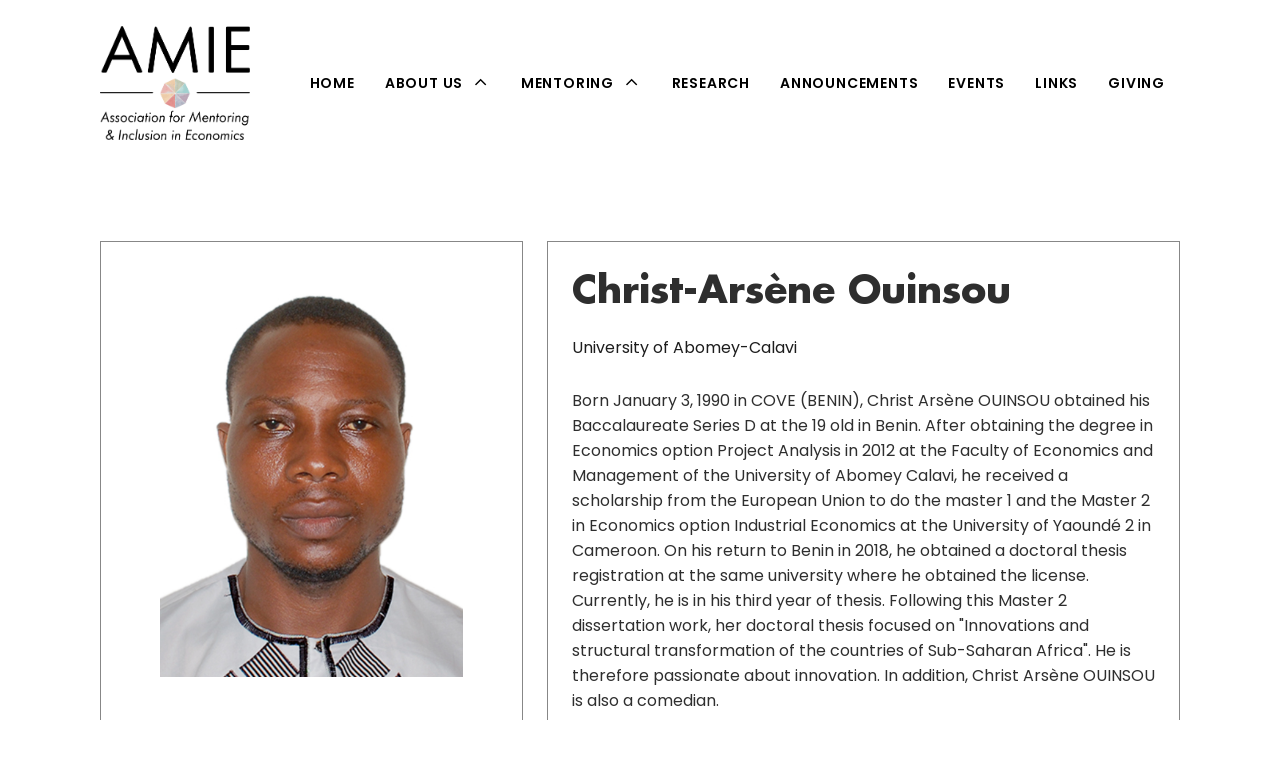

--- FILE ---
content_type: text/css
request_url: https://econmentoring.org/wp-content/uploads/oxygen/css/382.css?cache=1724952295&ver=6.9
body_size: 74
content:
#div_block-48-212{padding-left:20px;padding-top:20px;padding-right:20px;padding-bottom:20px}#div_block-50-212{padding-bottom:0px}#headline-52-212{font-size:38px;margin-bottom:24px}@media (max-width:479px){#headline-52-212{text-align:left}}@media (max-width:479px){#text_block-58-212{font-size:14px}}#image-60-382{height:auto;width:303px}

--- FILE ---
content_type: text/css
request_url: https://econmentoring.org/wp-content/uploads/oxygen/css/universal.css?cache=1768740294&ver=6.9
body_size: 13438
content:
.ct-section {
width:100%;
background-size:cover;
background-repeat:repeat;
}
.ct-section>.ct-section-inner-wrap {
display:flex;
flex-direction:column;
align-items:flex-start;
}
.ct-div-block {
display:flex;
flex-wrap:nowrap;
flex-direction:column;
align-items:flex-start;
}
.ct-new-columns {
display:flex;
width:100%;
flex-direction:row;
align-items:stretch;
justify-content:center;
flex-wrap:wrap;
}
.ct-link-text {
display:inline-block;
}
.ct-link {
display:flex;
flex-wrap:wrap;
text-align:center;
text-decoration:none;
flex-direction:column;
align-items:center;
justify-content:center;
}
.ct-link-button {
display:inline-block;
text-align:center;
text-decoration:none;
}
.ct-link-button {
background-color: #1e73be;
border: 1px solid #1e73be;
color: #ffffff;
padding: 10px 16px;
}
.ct-image {
max-width:100%;
}
.ct-fancy-icon>svg {
width:55px;height:55px;}
.ct-inner-content {
width:100%;
}
.ct-slide {
display:flex;
flex-wrap:wrap;
text-align:center;
flex-direction:column;
align-items:center;
justify-content:center;
}
.ct-nestable-shortcode {
display:flex;
flex-wrap:nowrap;
flex-direction:column;
align-items:flex-start;
}
.oxy-comments {
width:100%;
text-align:left;
}
.oxy-comment-form {
width:100%;
}
.oxy-login-form {
width:100%;
}
.oxy-search-form {
width:100%;
}
.oxy-tabs-contents {
display:flex;
width:100%;
flex-wrap:nowrap;
flex-direction:column;
align-items:flex-start;
}
.oxy-tab {
display:flex;
flex-wrap:nowrap;
flex-direction:column;
align-items:flex-start;
}
.oxy-tab-content {
display:flex;
width:100%;
flex-wrap:nowrap;
flex-direction:column;
align-items:flex-start;
}
.oxy-testimonial {
width:100%;
}
.oxy-icon-box {
width:100%;
}
.oxy-pricing-box {
width:100%;
}
.oxy-posts-grid {
width:100%;
}
.oxy-gallery {
width:100%;
}
.ct-slider {
width:100%;
}
.oxy-tabs {
display:flex;
flex-wrap:nowrap;
flex-direction:row;
align-items:stretch;
}
.ct-modal {
flex-direction:column;
align-items:flex-start;
}
.ct-span {
display:inline-block;
text-decoration:inherit;
}
.ct-widget {
width:100%;
}
.oxy-dynamic-list {
width:100%;
}
@media screen and (-ms-high-contrast: active), (-ms-high-contrast: none) {
			.ct-div-block,
			.oxy-post-content,
			.ct-text-block,
			.ct-headline,
			.oxy-rich-text,
			.ct-link-text { max-width: 100%; }
			img { flex-shrink: 0; }
			body * { min-height: 1px; }
		}            .oxy-testimonial {
                flex-direction: row;
                align-items: center;
            }
                        .oxy-testimonial .oxy-testimonial-photo-wrap {
                order: 1;
            }
            
                        .oxy-testimonial .oxy-testimonial-photo {
                width: 125px;                height: 125px;                margin-right: 20px;
            }
            
                        .oxy-testimonial .oxy-testimonial-photo-wrap, 
            .oxy-testimonial .oxy-testimonial-author-wrap, 
            .oxy-testimonial .oxy-testimonial-content-wrap {
                align-items: flex-start;                text-align: left;            }
            
                                                            .oxy-testimonial .oxy-testimonial-text {
                margin-bottom:8px;font-size: 21px;
line-height: 1.4;
-webkit-font-smoothing: subpixel-antialiased;
            }
            
                                    .oxy-testimonial .oxy-testimonial-author {
                font-size: 18px;
-webkit-font-smoothing: subpixel-antialiased;
            }
                            

                                                .oxy-testimonial .oxy-testimonial-author-info {
                font-size: 12px;
-webkit-font-smoothing: subpixel-antialiased;
            }
            
             
            
                        .oxy-icon-box {
                text-align: left;                flex-direction: column;            }
            
                        .oxy-icon-box .oxy-icon-box-icon {
                margin-bottom: 12px;
                align-self: flex-start;            }
            
                                                                        .oxy-icon-box .oxy-icon-box-heading {
                font-size: 21px;
margin-bottom: 12px;            }
            
                                                                                    .oxy-icon-box .oxy-icon-box-text {
                font-size: 16px;
margin-bottom: 12px;align-self: flex-start;            }
            
                        .oxy-icon-box .oxy-icon-box-link {
                margin-top: 20px;                            }
            
            
            /* GLOBALS */

                                                            .oxy-pricing-box .oxy-pricing-box-section {
                padding-top: 20px;
padding-left: 20px;
padding-right: 20px;
padding-bottom: 20px;
text-align: center;            }
                        
                        .oxy-pricing-box .oxy-pricing-box-section.oxy-pricing-box-price {
                justify-content: center;            }
            
            /* IMAGE */
                                                                                    .oxy-pricing-box .oxy-pricing-box-section.oxy-pricing-box-graphic {
                justify-content: center;            }
            
            /* TITLE */
                                                            
                                    .oxy-pricing-box .oxy-pricing-box-title-title {
                font-size: 48px;
            }
            
                                    .oxy-pricing-box .oxy-pricing-box-title-subtitle {
                font-size: 24px;
            }
            

            /* PRICE */
                                                .oxy-pricing-box .oxy-pricing-box-section.oxy-pricing-box-price {
                                                flex-direction: row;                                            }
            
                                    .oxy-pricing-box .oxy-pricing-box-currency {
                font-size: 28px;
            }
            
                                    .oxy-pricing-box .oxy-pricing-box-amount-main {
                font-size: 80px;
line-height: 0.7;
            }
            
                                    .oxy-pricing-box .oxy-pricing-box-amount-decimal {
                font-size: 13px;
            }
                        
                                    .oxy-pricing-box .oxy-pricing-box-term {
                font-size: 16px;
            }
            
                                    .oxy-pricing-box .oxy-pricing-box-sale-price {
                font-size: 12px;
color: rgba(0,0,0,0.5);
                margin-bottom: 20px;            }
            
            /* CONTENT */

                                                                        .oxy-pricing-box .oxy-pricing-box-section.oxy-pricing-box-content {
                font-size: 16px;
color: rgba(0,0,0,0.5);
            }
            
            /* CTA */

                                                                        .oxy-pricing-box .oxy-pricing-box-section.oxy-pricing-box-cta {
                justify-content: center;            }
            
        
                                .oxy-progress-bar .oxy-progress-bar-background {
            background-color: #000000;            background-image: linear-gradient(-45deg,rgba(255,255,255,.12) 25%,transparent 25%,transparent 50%,rgba(255,255,255,.12) 50%,rgba(255,255,255,.12) 75%,transparent 75%,transparent);            animation: none 0s paused;        }
                
                .oxy-progress-bar .oxy-progress-bar-progress-wrap {
            width: 85%;        }
        
                                                        .oxy-progress-bar .oxy-progress-bar-progress {
            background-color: #66aaff;padding: 40px;animation: none 0s paused, none 0s paused;            background-image: linear-gradient(-45deg,rgba(255,255,255,.12) 25%,transparent 25%,transparent 50%,rgba(255,255,255,.12) 50%,rgba(255,255,255,.12) 75%,transparent 75%,transparent);        
        }
                
                        .oxy-progress-bar .oxy-progress-bar-overlay-text {
            font-size: 30px;
font-weight: 900;
-webkit-font-smoothing: subpixel-antialiased;
        }
        
                        .oxy-progress-bar .oxy-progress-bar-overlay-percent {
            font-size: 12px;
        }
        
        .ct-slider .unslider-nav ol li {border-color: #ffffff; }.ct-slider .unslider-nav ol li.unslider-active {background-color: #ffffff; }.ct-slider .ct-slide {
				padding: 0px;			}
		
                        .oxy-superbox .oxy-superbox-secondary, 
            .oxy-superbox .oxy-superbox-primary {
                transition-duration: 0.5s;            }
            
            
            
            
            
        
        
        
        
            .oxy-shape-divider {
                width: 0px;
                height: 0px;
                
            }
            
            .oxy_shape_divider svg {
                width: 100%;
            }
            .oxy-pro-menu .oxy-pro-menu-container:not(.oxy-pro-menu-open-container):not(.oxy-pro-menu-off-canvas-container) .sub-menu{
box-shadow:px px px px ;}

.oxy-pro-menu .oxy-pro-menu-show-dropdown .oxy-pro-menu-list .menu-item-has-children > a svg{
transition-duration:0.4s;
}

.oxy-pro-menu .oxy-pro-menu-show-dropdown .oxy-pro-menu-list .menu-item-has-children > a div{
margin-left:0px;
}

.oxy-pro-menu .oxy-pro-menu-mobile-open-icon svg{
width:30px;
height:30px;
}

.oxy-pro-menu .oxy-pro-menu-mobile-open-icon{
padding-top:15px;
padding-right:15px;
padding-bottom:15px;
padding-left:15px;
}

.oxy-pro-menu .oxy-pro-menu-mobile-open-icon, .oxy-pro-menu .oxy-pro-menu-mobile-open-icon svg{
transition-duration:0.4s;
}

.oxy-pro-menu .oxy-pro-menu-mobile-close-icon{
top:20px;
left:20px;
}

.oxy-pro-menu .oxy-pro-menu-mobile-close-icon svg{
width:24px;
height:24px;
}

.oxy-pro-menu .oxy-pro-menu-mobile-close-icon, .oxy-pro-menu .oxy-pro-menu-mobile-close-icon svg{
transition-duration:0.4s;
}

.oxy-pro-menu .oxy-pro-menu-container.oxy-pro-menu-off-canvas-container, .oxy-pro-menu .oxy-pro-menu-container.oxy-pro-menu-open-container{
background-color:#ffffff;
}

.oxy-pro-menu .oxy-pro-menu-off-canvas-container, .oxy-pro-menu .oxy-pro-menu-open-container{
background-image:url();
}

.oxy-pro-menu .oxy-pro-menu-off-canvas-container .oxy-pro-menu-list .menu-item-has-children > a svg, .oxy-pro-menu .oxy-pro-menu-open-container .oxy-pro-menu-list .menu-item-has-children > a svg{
font-size:24px;
}

.oxy-pro-menu .oxy-pro-menu-dropdown-links-toggle.oxy-pro-menu-open-container .menu-item-has-children ul, .oxy-pro-menu .oxy-pro-menu-dropdown-links-toggle.oxy-pro-menu-off-canvas-container .menu-item-has-children ul{
background-color:rgba(0,0,0,0.2);
border-top-style:solid;
}

.oxy-pro-menu .oxy-pro-menu-container:not(.oxy-pro-menu-open-container):not(.oxy-pro-menu-off-canvas-container) .oxy-pro-menu-list{
                    flex-direction: row;
               }
.oxy-pro-menu .oxy-pro-menu-container .menu-item a{
                    text-align: left;
                    justify-content: flex-start;
                }
.oxy-pro-menu .oxy-pro-menu-container.oxy-pro-menu-open-container .menu-item, .oxy-pro-menu .oxy-pro-menu-container.oxy-pro-menu-off-canvas-container .menu-item{
                    align-items: flex-start;
                }

            .oxy-pro-menu .oxy-pro-menu-off-canvas-container{
                    top: 0;
                    bottom: 0;
                    right: auto;
                    left: 0;
               }
.oxy-pro-menu .oxy-pro-menu-container.oxy-pro-menu-open-container .oxy-pro-menu-list .menu-item a, .oxy-pro-menu .oxy-pro-menu-container.oxy-pro-menu-off-canvas-container .oxy-pro-menu-list .menu-item a{
                    text-align: left;
                    justify-content: flex-start;
                }

            .oxy-site-navigation {
--oxynav-brand-color:#4831B0;
--oxynav-neutral-color:#FFFFFF;
--oxynav-activehover-color:#EFEDF4;
--oxynav-background-color:#4831B0;
--oxynav-border-radius:0px;
--oxynav-other-spacing:8px;
--oxynav-transition-duration:0.3s;
--oxynav-transition-timing-function:cubic-bezier(.84,.05,.31,.93);
}

.oxy-site-navigation .oxy-site-navigation__mobile-close-wrapper{
text-align:left;
}

.oxy-site-navigation > ul{ left: 0; }
.oxy-site-navigation {
                        --oxynav-animation-name: none; 
                    }

                .oxy-site-navigation > ul:not(.open) > li[data-cta='true']:nth-last-child(1){ 
                    background-color: var(--oxynav-brand-color);
                    transition: var(--oxynav-transition-duration);
                    margin-left: var(--oxynav-other-spacing);
                    border: none;
                }
.oxy-site-navigation > ul:not(.open) > li[data-cta='true']:nth-last-child(2){ 
                    background: transparent;
                    border: 1px solid currentColor;
                    transition: var(--oxynav-transition-duration);
                    margin-left: var(--oxynav-other-spacing);
                }
.oxy-site-navigation > ul:not(.open) > li[data-cta='true']:nth-last-child(2):not(:hover) > img{
                    filter: invert(0) !important;
                }
.oxy-site-navigation > ul:not(.open) > li[data-cta='true']:hover{
                    background-color: var(--oxynav-activehover-color);
                }
.oxy-site-navigation > ul:not(.open) > li[data-cta='true']:nth-last-child(1) > a{
                    color: var(--oxynav-neutral-color);
                }
.oxy-site-navigation > ul:not(.open) > li[data-cta='true']:nth-last-child(2) > a{
                    color: var(--oxynav-brand-color);
                }
.oxy-site-navigation > ul:not(.open) > li[data-cta='true']:hover > a{
                    color: var(--oxynav-brand-color);
                }
.oxy-site-navigation > ul:not(.open) > li[data-cta='true']:nth-last-child(1) > a::after{
                    color: var(--oxynav-neutral-color);   
                }
.oxy-site-navigation > ul:not(.open) > li[data-cta='true']:nth-last-child(2) > a::after{
                    color: var(--oxynav-brand-color);   
                }
.oxy-site-navigation > ul:not(.open) > li[data-cta='true']:hover > a::after{
                    color: var(--oxynav-brand-color);   
                }
.oxy-site-navigation > ul:not(.open) > li[data-cta='true'] > ul{
                    display: none;
                }
.oxy-site-navigation > ul:not(.open) > li[data-cta='true'] > button, .oxy-site-navigation > ul:not(.open) > li[data-cta='true'] > ul{
                    display: none;
                }

                .ct-section-inner-wrap, .oxy-header-container{
  max-width: 1120px;
}
body {font-family: 'Poppins';}body {line-height: 1.6;font-size: 1rem;font-weight: 400;color: rgba(0,0,0,0.82);}.oxy-nav-menu-hamburger-line {background-color: rgba(0,0,0,0.82);}h1, h2, h3, h4, h5, h6 {font-family: 'futura-bold';font-size: 36px;font-weight: 600;line-height: 1.5;}h2, h3, h4, h5, h6{font-size: 30px;line-height: 1.5;}h3, h4, h5, h6{font-size: 28px;font-weight: 700;line-height: 1.2;}h4, h5, h6{font-size: 24px;}h5, h6{font-size: 18px;}h6{font-size: 16px;}a {color: #0074db;text-decoration: none;}a:hover {text-decoration: none;}.ct-link-text {text-decoration: ;}.ct-link {text-decoration: ;}.ct-link-button {border-radius: 3px;}.ct-section-inner-wrap {
padding-top: 75px;
padding-right: 20px;
padding-bottom: 75px;
padding-left: 20px;
}.ct-new-columns > .ct-div-block {
padding-top: 20px;
padding-right: 20px;
padding-bottom: 20px;
padding-left: 20px;
}.oxy-header-container {
padding-right: 20px;
padding-left: 20px;
}@media (max-width: 992px) {
				.ct-columns-inner-wrap {
					display: block !important;
				}
				.ct-columns-inner-wrap:after {
					display: table;
					clear: both;
					content: "";
				}
				.ct-column {
					width: 100% !important;
					margin: 0 !important;
				}
				.ct-columns-inner-wrap {
					margin: 0 !important;
				}
			}
.w-full {
 width:100%;
}
.w-full:not(.ct-section):not(.oxy-easy-posts),
.w-full.oxy-easy-posts .oxy-posts,
.w-full.ct-section .ct-section-inner-wrap{
display:flex;
}
.item-center {
 text-align:center;
}
.item-center:not(.ct-section):not(.oxy-easy-posts),
.item-center.oxy-easy-posts .oxy-posts,
.item-center.ct-section .ct-section-inner-wrap{
display:flex;
align-items:center;
}
.faq-button {
 font-family:futura-bold;
 text-transform:uppercase;
 font-size:14px;
 font-weight:700;
 border-radius:3px;
 letter-spacing:2.8px;
 color:#d13c32;
 border-top-width:2px;
 border-right-width:2px;
 border-bottom-width:2px;
 border-left-width:2px;
 border-top-color:#d13c32;
 border-right-color:#d13c32;
 border-bottom-color:#d13c32;
 border-left-color:#d13c32;
 border-top-style:solid;
 border-right-style:solid;
 border-bottom-style:solid;
 border-left-style:solid;
 padding-top:25px;
 padding-left:46px;
 padding-right:46px;
 padding-bottom:25px;
 transition-duration:0.3s;
 transition-timing-function:ease-in-out;
 url_encoded:true;
}
.hvr-shutter-out-horizontal:hover{
}
.hvr-shutter-out-horizontal {
}
.cohort-heading {
 letter-spacing:2px;
 margin-left:9px;
 margin-right:9px;
 margin-bottom:40px;
 font-weight:400;
}
@media (max-width: 767px) {
.cohort-heading {
 margin-left:auto;
 margin-right:auto;
}
}

@media (max-width: 479px) {
.cohort-heading {
 font-size:14px;
 text-align:center;
}
}

.advisor-image-scale-effect:hover{
transform:scale(1.1,1.1); filter:grayscale(0%);
}
.advisor-image-scale-effect {
background-image:url();background-size: cover; background-repeat:no-repeat;
 transition-duration:0.3s;
 transition-timing-function:ease-in-out;
 filter:grayscale(33%);
 height:100%;
 width:100%;
 background-position:50% 50%;
}
@media (max-width: 991px) {
}

@media (max-width: 479px) {
}

.team-name:hover{
 color:#d13c32;
}
.team-name {
 transition-duration:0.3s;
 transition-timing-function:ease-in-out;
 font-size:12px;
 color:#1d1d1d;
 font-weight:400;
}
@media (max-width: 991px) {
.team-name {
 font-size:16px;
}
}

.centered {
}
.centered:not(.ct-section):not(.oxy-easy-posts),
.centered.oxy-easy-posts .oxy-posts,
.centered.ct-section .ct-section-inner-wrap{
display:flex;
align-items:center;
justify-content:center;
}
.h1 {
 font-size:60px;
 font-weight:700;
 line-height:1.2;
}
@media (max-width: 1120px) {
.h1 {
 font-size:68px;
}
}

@media (max-width: 991px) {
.h1 {
 font-size:64px;
}
}

@media (max-width: 767px) {
.h1 {
 font-size:48px;
}
}

@media (max-width: 479px) {
.h1 {
 font-size:32px;
}
}

.font-heading {
 font-family:futura-bold;
}
.text-center {
 text-align:center;
}
.color-white {
 color:#ffffff;
}
@media (max-width: 479px) {
.color-white {
 color:#ffffff;
}
}

.oxel_iconlist {
}
.oxel_iconlist__row {
 padding-top:8px;
 padding-left:8px;
 padding-right:8px;
 padding-bottom:8px;
 width:100%;
 margin-top:0px;
}
.oxel_iconlist__row:not(.ct-section):not(.oxy-easy-posts),
.oxel_iconlist__row.oxy-easy-posts .oxy-posts,
.oxel_iconlist__row.ct-section .ct-section-inner-wrap{
display:flex;
flex-direction:row;
align-items:center;
}
.oxel_iconlist__row__icon {
color: #7f8b93;}.oxel_iconlist__row__icon 
>svg {width: 18px;height: 18px;}.oxel_iconlist__row__icon {
 margin-left:32px;
 margin-right:32px;
}
.oxel_iconlist__row__label {
}
.oxel_iconlist__row--dark {
 background-color:#eceeef;
}
.atomic-tritary-heading {
 color:#1d1d1d;
 margin-bottom:24px;
}
.atomic-medium-button:hover{
 background-color:color(5);
 color:color(3);
 border-top-color:color(5);
 border-right-color:color(5);
 border-bottom-color:color(5);
 border-left-color:color(5);
}
.atomic-medium-button {
background-color :#1e73be;
border: 1px solid #1e73be;
color: color(3);
}.atomic-medium-button {
 background-color:color(4);
 color:color(3);
 font-size:16px;
 font-weight:700;
 line-height:1.2;
 padding-top:15px;
 padding-right:36px;
 padding-left:36px;
 padding-bottom:15px;
 letter-spacing:.25em;
 text-align:center;
 transition-duration:0.5s;
 transition-timing-function:ease;
 transition-property:all;
 border-top-color:color(4);
 border-right-color:color(4);
 border-bottom-color:color(4);
 border-left-color:color(4);
}
.atomic-logo:hover{
 opacity:1;
}
.atomic-logo {
 opacity:0.8;
 transition-duration:0.5s;
 transition-timing-function:ease;
 transition-property:all;
}
.atomic-footer-7-text {
 font-size:16px;
 font-weight:400;
 color:color(9);
 margin-bottom:18px;
 margin-right:18px;
 margin-top:18px;
 line-height:1.4;
 -webkit-font-smoothing:antialiased;
-moz-osx-font-smoothing:grayscale;}
.atomic-footer-7-title {
 color:#ffffff;
 font-size:20px;
 font-weight:600;
 text-align:left;
 line-height:1.1;
 letter-spacing:0.15em;
 margin-bottom:12px;
 margin-top:8px;
 -webkit-font-smoothing:antialiased;
-moz-osx-font-smoothing:grayscale;}
.atomic-footer-7-link:hover{
 color:#000000;
}
.atomic-footer-7-link {
 font-family:Poppins;
 color:#ffffff;
 font-size:14px;
 font-weight:400;
 line-height:1.1;
 letter-spacing:1px;
 margin-top:12px;
 margin-bottom:12px;
 transition-duration:0.5s;
 transition-timing-function:ease;
 transition-property:all;
 -webkit-font-smoothing:antialiased;
-moz-osx-font-smoothing:grayscale;}
.atomic-footer-7-small-link:hover{
 color:color(3);
}
.atomic-footer-7-small-link {
 color:color(10);
 font-size:12px;
 font-weight:400;
 line-height:1.6;
 text-align:right;
 margin-left:24px;
 transition-duration:0.5s;
 transition-timing-function:ease;
 transition-property:all;
 -webkit-font-smoothing:antialiased;
-moz-osx-font-smoothing:grayscale;}
.logo-img-size {
 width:150px;
}
.bg-white {
 background-color:#ffffff;
}
.mb-6 {
 margin-bottom:6px;
}
@media (max-width: 479px) {
.mb-6 {
}
.mb-6:not(.ct-section):not(.oxy-easy-posts),
.mb-6.oxy-easy-posts .oxy-posts,
.mb-6.ct-section .ct-section-inner-wrap{
flex-direction:unset;
}
}

.color-primary {
 color:rgba(234,206,181,0.98);
}
.color-primary:not(.ct-section):not(.oxy-easy-posts),
.color-primary.oxy-easy-posts .oxy-posts,
.color-primary.ct-section .ct-section-inner-wrap{
flex-direction:unset;
}
.w-1by2 {
 width:50%;
}
.horizontal-all {
}
.horizontal-all:not(.ct-section):not(.oxy-easy-posts),
.horizontal-all.oxy-easy-posts .oxy-posts,
.horizontal-all.ct-section .ct-section-inner-wrap{
display:flex;
flex-direction:row;
}
.heading-secondary {
 color:#1d1d1d;
}
.w-2by3 {
 width:66.66%;
}
.bg-card {
 background-color:#f5d5d4;
 box-shadow:0px 5px 10px 0px rgba(0,0,0,0.73);
}
.text-left {
 text-align:left;
}
.w-1by3 {
 width:40%;
}
.p-8 {
 padding-top:32px;
 padding-left:32px;
 padding-right:32px;
 padding-bottom:32px;
}
.mb-4 {
 margin-bottom:16px;
}
.h3 {
 font-size:26px;
 line-height:1.2;
 font-weight:700;
}
@media (max-width: 767px) {
.h3 {
 font-size:24px;
}
}

.w-3by4 {
 width:75%;
}
.lg-vertical {
}
@media (max-width: 991px) {
.lg-vertical {
}
.lg-vertical:not(.ct-section):not(.oxy-easy-posts),
.lg-vertical.oxy-easy-posts .oxy-posts,
.lg-vertical.ct-section .ct-section-inner-wrap{
display:flex;
flex-direction:column;
}
}

.lg-w-full {
}
@media (max-width: 991px) {
.lg-w-full {
 width:100%;
}
}

.lg-item-center {
}
@media (max-width: 991px) {
.lg-item-center {
 text-align:center;
}
.lg-item-center:not(.ct-section):not(.oxy-easy-posts),
.lg-item-center.oxy-easy-posts .oxy-posts,
.lg-item-center.ct-section .ct-section-inner-wrap{
display:flex;
flex-direction:column;
align-items:center;
}
}

.lg-mb-8 {
}
@media (max-width: 991px) {
.lg-mb-8 {
 margin-bottom:32px;
}
}

.md-my-auto {
}
@media (max-width: 767px) {
.md-my-auto {
 margin-bottom:auto;
}
}

.md-auto-margin {
}
@media (max-width: 767px) {
.md-auto-margin {
 margin-bottom:auto;
}
}

.mr-6 {
 margin-right:24px;
}
.bg-image-card-div {
background-size: contain; text-align:right;
 height:345px;
 background-repeat:no-repeat;
 width:50%;
 position:relative;
}
.bg-image-card-div:not(.ct-section):not(.oxy-easy-posts),
.bg-image-card-div.oxy-easy-posts .oxy-posts,
.bg-image-card-div.ct-section .ct-section-inner-wrap{
align-items:flex-end;
justify-content:center;
}
@media (max-width: 991px) {
.bg-image-card-div {
 width:525px;
}
}

@media (max-width: 767px) {
.bg-image-card-div {
 width:342px;
}
}

@media (max-width: 479px) {
.bg-image-card-div {
background-size: 90% auto; width:100%;
 height:300px;
 position:relative;
}
}

.bg-small-card-right {
 width:226px;
 padding-left:16px;
 padding-right:16px;
 padding-top:8px;
 padding-bottom:16px;
 min-height:320px;
}
.bg-small-card-right:not(.ct-section):not(.oxy-easy-posts),
.bg-small-card-right.oxy-easy-posts .oxy-posts,
.bg-small-card-right.ct-section .ct-section-inner-wrap{
display:flex;
flex-direction:column;
justify-content:space-around;
}
@media (max-width: 767px) {
.bg-small-card-right {
 position:absolute;
 bottom:-105px;
 right:-43px;
 width:310px;
 height:220px;
}
.bg-small-card-right:not(.ct-section):not(.oxy-easy-posts),
.bg-small-card-right.oxy-easy-posts .oxy-posts,
.bg-small-card-right.ct-section .ct-section-inner-wrap{
display:flex;
flex-direction:column;
justify-content:space-between;
}
}

@media (max-width: 479px) {
.bg-small-card-right {
 position:absolute;
 right:0px;
 width:85%;
 height:251px;
 bottom:-105px;
}
}

.capitalize {
 text-transform:capitalize;
}
.md-mb-12 {
}
@media (max-width: 767px) {
.md-mb-12 {
 margin-bottom:48px;
}
}

.md-mb-20 {
}
@media (max-width: 767px) {
.md-mb-20 {
 margin-bottom:80px;
}
}

.mb-12 {
 margin-bottom:12px;
}
.read-more-link-white:hover{
 color:#d13c32;
}
.read-more-link-white {
 font-family:Poppins;
 color:#1d1d1d;
 border-bottom-color:#000000;
 border-bottom-width:0.8px;
 border-bottom-style:solid;
 hover_color:rgba(255,255,255,0.7);
 transition-timing-function:ease-in-out;
 transition-duration:0.3s;
 font-size:13px;
 font-weight:400;
}
.mb-2 {
 margin-bottom:8px;
}
.mb-16 {
 margin-bottom:16px;
}
@media (max-width: 767px) {
.mb-16 {
}
}

.p-4 {
 padding-top:16px;
 padding-left:16px;
 padding-right:16px;
 padding-bottom:16px;
}
.about-us-body-text {
 font-family:Poppins;
 font-size:16px;
 font-weight:500;
 color:rgba(0,0,0,0.82);
 line-height:2;
}
@media (max-width: 991px) {
.about-us-body-text {
 font-size:15px;
}
}

@media (max-width: 767px) {
.about-us-body-text {
 font-size:13px;
}
}

@media (max-width: 479px) {
.about-us-body-text {
 font-size:12px;
}
}

.h2 {
 font-size:60px;
 font-weight:700;
 line-height:0.9;
}
@media (max-width: 1120px) {
.h2 {
 font-size:55px;
}
}

@media (max-width: 991px) {
.h2 {
 font-size:50px;
}
}

@media (max-width: 767px) {
.h2 {
 font-size:45px;
}
}

@media (max-width: 479px) {
.h2 {
 font-size:28px;
}
}

.about-us-two-column {
 width:100%;
}
@media (max-width: 767px) {
.about-us-two-column {
 margin-bottom:32px;
}
.about-us-two-column:not(.ct-section):not(.oxy-easy-posts),
.about-us-two-column.oxy-easy-posts .oxy-posts,
.about-us-two-column.ct-section .ct-section-inner-wrap{
display:flex;
flex-direction:column;
}
}

.about-us-sub-heading-div {
 width:50%;
}
@media (max-width: 767px) {
.about-us-sub-heading-div {
 width:100%;
 margin-bottom:18px;
}
}

.about-us-text-div {
 width:50%;
}
@media (max-width: 767px) {
.about-us-text-div {
 width:100%;
}
}

.about-us-sub-heading {
 font-family:futura-bold;
 color:#f74e42;
}
@media (max-width: 1120px) {
.about-us-sub-heading {
}
}

@media (max-width: 991px) {
.about-us-sub-heading {
}
}

@media (max-width: 767px) {
.about-us-sub-heading {
}
}

@media (max-width: 479px) {
.about-us-sub-heading {
}
}

.uppercase {
 text-transform:uppercase;
}
.faq-main-div {
 width:100%;
}
.faq-repeater-main-div {
 width:90%;
}
@media (max-width: 991px) {
.faq-repeater-main-div {
 width:100%;
}
}

@media (max-width: 767px) {
}

.toggle-9159 {
 width:100%;
}
.toggle-9159:not(.ct-section):not(.oxy-easy-posts),
.toggle-9159.oxy-easy-posts .oxy-posts,
.toggle-9159.ct-section .ct-section-inner-wrap{
display:flex;
flex-direction:row-reverse;
}

                .toggle-9159 .oxy-expand-collapse-icon {
            font-size: 16px;        }
        
                .toggle-9159 .oxy-expand-collapse-icon::before,
        .toggle-9159 .oxy-expand-collapse-icon::after {
            background-color: #e2b1b1;        }
        
        .toggle-9159-expanded {
}
.faq-text-div {
 width:100%;
}
.px-4 {
 padding-left:16px;
 padding-right:16px;
}
.h4 {
 font-size:24px;
}
.py-4 {
 padding-top:16px;
 padding-bottom:16px;
}
.oxy-stock-content-styles {
}
.py-0 {
 padding-top:0px;
 padding-bottom:0px;
}
.px-8 {
 padding-left:32px;
 padding-right:32px;
}
.faq-text-answer {
 font-family:Poppins;
 font-size:16px;
 color:rgba(0,0,0,0.82);
 text-align:left;
}
@media (max-width: 767px) {
.faq-text-answer {
 font-size:16px;
 margin-top:8px;
 margin-bottom:8px;
}
}

@media (max-width: 479px) {
.faq-text-answer {
 font-size:14px;
}
}

.faq-question {
 font-family:Poppins;
 font-size:20px;
 font-weight:500;
 text-align:left;
 color:#000000;
 padding-right:8px;
}
@media (max-width: 991px) {
.faq-question {
 margin-top:8px;
 margin-bottom:8px;
 padding-right:8px;
}
}

@media (max-width: 767px) {
.faq-question {
 font-size:20px;
}
}

@media (max-width: 479px) {
.faq-question {
 font-size:16px;
}
}

.lg-p-4 {
}
@media (max-width: 991px) {
.lg-p-4 {
 padding-left:16px;
 padding-top:16px;
 padding-right:16px;
 padding-bottom:16px;
}
}

.border-radius-20px {
 border-radius:8px;
}
.bg-color-about-us-card {
 background-color:rgba(242,224,208,0.35);
}
.lg-mr-0 {
}
@media (max-width: 991px) {
.lg-mr-0 {
 margin-right:0px;
}
}

.md-w-full {
}
@media (max-width: 767px) {
.md-w-full {
 width:100%;
}
}

.footer-main-link:hover{
 color:#f74e42;
}
.footer-main-link {
 font-family:Poppins;
 color:#494949;
 hover_color:#000000;
 line-height:1.4;
 url_encoded:true;
 transition-duration:0.5s;
 transition-timing-function:ease;
 transition-property:all;
 -webkit-font-smoothing:antialiased;
-moz-osx-font-smoothing:grayscale; font-size:16px;
 padding-left:0px;
 padding-right:18px;
 font-weight:600;
}
@media (max-width: 767px) {
.footer-main-link {
 font-size:14px;
}
}

@media (max-width: 479px) {
.footer-main-link {
 font-size:14px;
}
}

.transition {
 transition-duration:0.3s;
 transition-timing-function:ease-in-out;
 transition-property:auto;
}
@media (max-width: 1120px) {
.transition {
 transition-duration:0.3s;
 transition-timing-function:ease-in-out;
}
}

@media (max-width: 991px) {
.transition {
}
}

.md-items-center {
}
@media (max-width: 767px) {
.md-items-center {
}
.md-items-center:not(.ct-section):not(.oxy-easy-posts),
.md-items-center.oxy-easy-posts .oxy-posts,
.md-items-center.ct-section .ct-section-inner-wrap{
display:flex;
align-items:center;
}
}

.items-right {
}
.items-right:not(.ct-section):not(.oxy-easy-posts),
.items-right.oxy-easy-posts .oxy-posts,
.items-right.ct-section .ct-section-inner-wrap{
display:flex;
align-items:flex-end;
}
.md-mb-40 {
}
@media (max-width: 767px) {
.md-mb-40 {
 margin-bottom:127px;
}
}

.our-mission-heading-size {
 font-size:48px;
 font-weight:700;
 line-height:0.9;
}
@media (max-width: 1120px) {
.our-mission-heading-size {
 font-size:42px;
}
}

@media (max-width: 991px) {
.our-mission-heading-size {
 font-size:40px;
}
}

@media (max-width: 767px) {
.our-mission-heading-size {
 font-size:38px;
}
}

@media (max-width: 479px) {
.our-mission-heading-size {
 font-size:26px;
}
}

.contact-us-heading-div {
 width:100%;
}
.lg-px-0 {
}
@media (max-width: 991px) {
.lg-px-0 {
 padding-left:0px;
 padding-right:0px;
}
}

.lg-py-0 {
}
@media (max-width: 991px) {
.lg-py-0 {
 padding-top:0px;
 padding-bottom:0px;
}
}

.animation-right {
}
.overflow-hidden {
 overflow:hidden;
}
.md-p-2 {
}
@media (max-width: 767px) {
.md-p-2 {
 padding-top:8px;
 padding-left:8px;
 padding-right:8px;
 padding-bottom:8px;
}
}

.donate-button-small:hover{
 color:rgba(255,255,255,0.7);
}
.donate-button-small {
 font-family:Poppins;
 color:#ffffff;
 hover_color:rgba(255,255,255,0.7);
 transition-timing-function:ease-in-out;
 transition-duration:0.3s;
 font-size:13px;
 font-weight:400;
 text-transform:uppercase;
 border-top-color:#ffffff;
 border-right-color:#ffffff;
 border-bottom-color:#ffffff;
 border-left-color:#ffffff;
 border-top-width:2px;
 border-right-width:2px;
 border-bottom-width:2px;
 border-left-width:2px;
 padding-top:10px;
 padding-left:32px;
 padding-right:32px;
 padding-bottom:10px;
 border-top-style:solid;
 border-right-style:solid;
 border-bottom-style:solid;
 border-left-style:solid;
 border-radius:4px;
}
.founders-main-div {
 width:100%;
 margin-bottom:48px;
}
.founders-main-div:not(.ct-section):not(.oxy-easy-posts),
.founders-main-div.oxy-easy-posts .oxy-posts,
.founders-main-div.ct-section .ct-section-inner-wrap{
display:flex;
flex-direction:row;
}
@media (max-width: 767px) {
.founders-main-div {
}
.founders-main-div:not(.ct-section):not(.oxy-easy-posts),
.founders-main-div.oxy-easy-posts .oxy-posts,
.founders-main-div.ct-section .ct-section-inner-wrap{
display:flex;
flex-direction:column;
}
}

.founders-image-div {
 width:27%;
}
@media (max-width: 767px) {
.founders-image-div {
 width:100%;
 margin-bottom:8px;
 text-align:center;
}
.founders-image-div:not(.ct-section):not(.oxy-easy-posts),
.founders-image-div.oxy-easy-posts .oxy-posts,
.founders-image-div.ct-section .ct-section-inner-wrap{
display:flex;
flex-direction:column;
align-items:center;
}
}

@media (max-width: 479px) {
.founders-image-div {
}
}

.founders-content-div {
 width:73%;
 padding-left:32px;
 padding-right:32px;
 padding-top:0px;
 padding-bottom:8px;
 min-height:556px;
}
@media (max-width: 767px) {
.founders-content-div {
 width:100%;
 padding-left:16px;
 padding-right:12px;
}
}

@media (max-width: 479px) {
.founders-content-div {
 padding-right:4px;
 padding-left:8px;
}
}

.founders-image {
 margin-bottom:12px;
 width:100%;
}
@media (max-width: 767px) {
.founders-image {
 width:100%;
}
}

@media (max-width: 479px) {
.founders-image {
 width:100%;
}
}

.founder-info-div {
 width:100%;
 padding-left:16px;
 padding-top:8px;
 padding-right:16px;
 padding-bottom:8px;
 margin-bottom:4px;
}
@media (max-width: 767px) {
.founder-info-div {
 text-align:center;
}
.founder-info-div:not(.ct-section):not(.oxy-easy-posts),
.founder-info-div.oxy-easy-posts .oxy-posts,
.founder-info-div.ct-section .ct-section-inner-wrap{
display:flex;
flex-direction:column;
align-items:center;
}
}

.founder-name:hover{
 color:#d13c32;
}
.founder-name {
 transition-duration:0.4s;
 transition-timing-function:ease-in-out;
 color:#000000;
}
@media (max-width: 767px) {
.founder-name {
 font-size:18px;
}
}

.founder-designation {
 margin-bottom:8px;
}
@media (max-width: 767px) {
.founder-designation {
 font-size:12px;
}
}

.founder-info {
}
@media (max-width: 991px) {
.founder-info {
 font-size:12px;
}
}

@media (max-width: 767px) {
.founder-info {
 font-size:14px;
}
}

.founder-bio-heading {
 font-size:18px;
 font-weight:600;
 margin-bottom:8px;
}
.founder-detail-info-text {
 font-size:15px;
}
@media (max-width: 991px) {
.founder-detail-info-text {
 font-size:14px;
}
}

@media (max-width: 767px) {
.founder-detail-info-text {
 width:100%;
}
}

.founder-social-links-div {
 width:100%;
 margin-bottom:8px;
}
.founder-social-links-div:not(.ct-section):not(.oxy-easy-posts),
.founder-social-links-div.oxy-easy-posts .oxy-posts,
.founder-social-links-div.ct-section .ct-section-inner-wrap{
display:flex;
flex-direction:row;
align-items:center;
}
@media (max-width: 767px) {
.founder-social-links-div {
 text-align:center;
}
.founder-social-links-div:not(.ct-section):not(.oxy-easy-posts),
.founder-social-links-div.oxy-easy-posts .oxy-posts,
.founder-social-links-div.ct-section .ct-section-inner-wrap{
display:flex;
flex-direction:row;
align-items:center;
justify-content:center;
}
}

.founder-social-icon:hover{
color: #d13c32;}.founder-social-icon:hover{
 transition-duration:0.3s;
 transition-timing-function:ease-in-out;
}
.founder-social-icon {
color: #000000;}.founder-social-icon 
>svg {width: 24px;height: 24px;}.founder-social-icon {
}
.founder-social-icon-link-wrap {
 margin-left:16px;
}
@media (max-width: 767px) {
.founder-social-icon-link-wrap {
 margin-left:8px;
 margin-right:8px;
}
}

.our-mission-rich-text {
 font-size:16px;
 line-height:1.6;
}
@media (max-width: 991px) {
.our-mission-rich-text {
 text-align:left;
}
}

@media (max-width: 479px) {
.our-mission-rich-text {
 margin-left:16px;
 margin-right:16px;
 margin-bottom:16px;
 text-align:left;
}
}

.home-small-card-heading {
 color:#494949;
}
.home-small-card-text {
 color:#494949;
}
.shadow-effects:hover{
 box-shadow:0px 6px 10px 2px rgba(0,0,0,0.52);
}
.shadow-effects {
 transition-duration:0.6s;
 transition-timing-function:ease-in-out;
}
@media (max-width: 991px) {
.shadow-effects {
 text-align:left;
}
.shadow-effects:not(.ct-section):not(.oxy-easy-posts),
.shadow-effects.oxy-easy-posts .oxy-posts,
.shadow-effects.ct-section .ct-section-inner-wrap{
display:flex;
flex-direction:column;
align-items:flex-start;
}
}

@media (max-width: 767px) {
.shadow-effects {
}
}

.founders-intro-text {
 font-family:Poppins;
 font-size:15px;
 font-weight:600;
 color:#1d1d1d;
 margin-bottom:12px;
}
@media (max-width: 767px) {
.founders-intro-text {
 font-size:18px;
}
}

@media (max-width: 479px) {
.founders-intro-text {
 font-size:12px;
}
}

.amie-goals-main-div {
 width:100%;
 text-align:justify;
}
.amie-goals-main-div:not(.ct-section):not(.oxy-easy-posts),
.amie-goals-main-div.oxy-easy-posts .oxy-posts,
.amie-goals-main-div.ct-section .ct-section-inner-wrap{
display:flex;
flex-direction:row;
justify-content:space-between;
}
@media (max-width: 991px) {
.amie-goals-main-div {
}
}

@media (max-width: 767px) {
.amie-goals-main-div {
 text-align:center;
}
.amie-goals-main-div:not(.ct-section):not(.oxy-easy-posts),
.amie-goals-main-div.oxy-easy-posts .oxy-posts,
.amie-goals-main-div.ct-section .ct-section-inner-wrap{
display:flex;
flex-direction:column;
align-items:center;
}
}

.goals-card-main-div {
 width:25%;
 text-align:center;
 height:267px;
 background-color:rgba(245,213,212,0.54);
 overflow:hidden;
}
.goals-card-main-div:not(.ct-section):not(.oxy-easy-posts),
.goals-card-main-div.oxy-easy-posts .oxy-posts,
.goals-card-main-div.ct-section .ct-section-inner-wrap{
display:flex;
flex-direction:column;
align-items:center;
justify-content:center;
}
@media (max-width: 991px) {
.goals-card-main-div {
 height:213px;
}
}

@media (max-width: 767px) {
.goals-card-main-div {
 width:80%;
 height:315px;
}
}

@media (max-width: 479px) {
.goals-card-main-div {
 height:250px;
}
}

.goals-card-border {
 border-top-width:1px;
 border-right-width:1px;
 border-bottom-width:1px;
 border-left-width:1px;
 border-top-color:rgba(0,0,0,0.34);
 border-right-color:rgba(0,0,0,0.34);
 border-bottom-color:rgba(0,0,0,0.34);
 border-left-color:rgba(0,0,0,0.34);
 border-top-style:solid;
 border-right-style:solid;
 border-bottom-style:solid;
 border-left-style:solid;
 border-radius:50%;
}
.md-mr-0 {
}
@media (max-width: 767px) {
.md-mr-0 {
 margin-right:0px;
}
}

.goals-main-heading:hover{
}
.goals-main-heading {
 color:#ffffff;
 font-size:24px;
 line-height:2;
 letter-spacing:1px;
}
@media (max-width: 479px) {
.goals-main-heading {
 font-size:22px;
}
}

.goals-content-main-div {
 width:100%;
 border-top-color:rgba(0,0,0,0.34);
 border-right-color:rgba(0,0,0,0.34);
 border-bottom-color:rgba(0,0,0,0.34);
 border-left-color:rgba(0,0,0,0.34);
 border-top-width:1px;
 border-right-width:1px;
 border-bottom-width:1px;
 border-left-width:1px;
 border-top-style:solid;
 border-right-style:solid;
 border-bottom-style:solid;
 border-left-style:solid;
 min-height:384px;
}
.goals-content-main-div:not(.ct-section):not(.oxy-easy-posts),
.goals-content-main-div.oxy-easy-posts .oxy-posts,
.goals-content-main-div.ct-section .ct-section-inner-wrap{
display:flex;
flex-direction:row;
align-items:stretch;
}
@media (max-width: 767px) {
.goals-content-main-div {
}
.goals-content-main-div:not(.ct-section):not(.oxy-easy-posts),
.goals-content-main-div.oxy-easy-posts .oxy-posts,
.goals-content-main-div.ct-section .ct-section-inner-wrap{
display:flex;
flex-direction:column;
}
}

.goals-content-image:hover{
transform:scale3d(1.1,1.1,1.1);}
.goals-content-image {
background-image:url(http://econmentoring.org/wp-content/uploads/2021/02/AMIE-Mission-1000x900-1.jpg);background-size: cover; background-attachment:scroll;
 background-repeat:no-repeat;
 transition-duration:0.7s;
 transition-timing-function:ease-in-out;
 width:100%;
 height:100%;
}
@media (max-width: 767px) {
.goals-content-image {
 width:100%;
 height:100%;
}
}

.goals-content-material-div {
 width:60%;
 padding-left:16px;
 padding-top:16px;
 padding-right:16px;
 padding-bottom:16px;
 background-color:#ffffff;
}
.goals-content-material-div:not(.ct-section):not(.oxy-easy-posts),
.goals-content-material-div.oxy-easy-posts .oxy-posts,
.goals-content-material-div.ct-section .ct-section-inner-wrap{
display:flex;
flex-direction:column;
justify-content:center;
}
@media (max-width: 767px) {
.goals-content-material-div {
 width:100%;
}
}

.goals-material-heading {
 margin-bottom:16px;
 padding-left:38px;
}
@media (max-width: 767px) {
.goals-material-heading {
 padding-left:9px;
}
}

@media (max-width: 479px) {
.goals-material-heading {
 font-size:16px;
 padding-left:0px;
 margin-bottom:0px;
}
}

.goals-material-text {
 font-size:16px;
 font-weight:400;
}
@media (max-width: 479px) {
.goals-material-text {
 font-size:13px;
}
}

.shadow-border-strip {
 transition-duration:0.3s;
 transition-timing-function:ease-in-out;
}
.shadow-border-strip:hover{
 box-shadow:10px 10px 20px #f5d5d4;
}
.partner-logo-parent-div {
 width:100%;
 text-align:justify;
}
.partner-logo-parent-div:not(.ct-section):not(.oxy-easy-posts),
.partner-logo-parent-div.oxy-easy-posts .oxy-posts,
.partner-logo-parent-div.ct-section .ct-section-inner-wrap{
display:flex;
flex-direction:row;
align-items:stretch;
justify-content:space-between;
}
@media (max-width: 767px) {
.partner-logo-parent-div {
 text-align:center;
}
.partner-logo-parent-div:not(.ct-section):not(.oxy-easy-posts),
.partner-logo-parent-div.oxy-easy-posts .oxy-posts,
.partner-logo-parent-div.ct-section .ct-section-inner-wrap{
display:flex;
flex-direction:column;
align-items:center;
}
}

@media (max-width: 479px) {
.partner-logo-parent-div {
 text-align:center;
}
.partner-logo-parent-div:not(.ct-section):not(.oxy-easy-posts),
.partner-logo-parent-div.oxy-easy-posts .oxy-posts,
.partner-logo-parent-div.ct-section .ct-section-inner-wrap{
display:flex;
flex-direction:column;
align-items:center;
}
}

.partner-logo-div:hover{
transform:scale(1.1,1.1); opacity:1.5;
 mix-blend-mode:normal;
}
.partner-logo-div {
 transition-duration:0.3s;
 transition-timing-function:ease-in-out;
 width:20%;
 text-align:center;
 padding-top:8px;
 padding-bottom:8px;
 opacity:0.8;
 padding-left:8px;
 padding-right:8px;
}
.partner-logo-div:not(.ct-section):not(.oxy-easy-posts),
.partner-logo-div.oxy-easy-posts .oxy-posts,
.partner-logo-div.ct-section .ct-section-inner-wrap{
display:flex;
flex-direction:column;
align-items:center;
justify-content:center;
}
@media (max-width: 767px) {
.partner-logo-div {
 width:204%;
}
}

@media (max-width: 479px) {
.partner-logo-div {
 width:60%;
}
}

.partner-logo-image {
 width:100%;
}
.sm-mr-0 {
}
@media (max-width: 479px) {
.sm-mr-0 {
 margin-right:0px;
}
}

.sm-mb-4 {
}
@media (max-width: 479px) {
.sm-mb-4 {
 margin-bottom:16px;
}
}

.our-partners-heading {
}
.animation-left {
}
.our-partner-heading-div {
 width:100%;
 text-align:center;
}
.our-partner-heading-div:not(.ct-section):not(.oxy-easy-posts),
.our-partner-heading-div.oxy-easy-posts .oxy-posts,
.our-partner-heading-div.ct-section .ct-section-inner-wrap{
display:flex;
flex-direction:column;
align-items:center;
}
.scale-effect:hover{
transform:scale(1.1,1.1);}
.scale-effect {
}
.t-flow {
}
.t-auto-close {
}
.main-div-heading {
background-image:linear-gradient(rgba(219,208,208,0.36), rgba(219,208,208,0.36)); text-align:center;
}
.main-div-heading:not(.ct-section):not(.oxy-easy-posts),
.main-div-heading.oxy-easy-posts .oxy-posts,
.main-div-heading.ct-section .ct-section-inner-wrap{
display:flex;
flex-direction:column;
align-items:center;
justify-content:center;
}
@media (max-width: 767px) {
.main-div-heading {
 width:100%;
}
}

@media (max-width: 479px) {
.main-div-heading {
}
}

.main-div-heading-right {
background-image:linear-gradient(rgba(219,208,208,0.14), rgba(219,208,208,0.14)); width:100%;
 height:100%;
 text-align:center;
}
.main-div-heading-right:not(.ct-section):not(.oxy-easy-posts),
.main-div-heading-right.oxy-easy-posts .oxy-posts,
.main-div-heading-right.ct-section .ct-section-inner-wrap{
display:flex;
flex-direction:column;
align-items:center;
justify-content:center;
}
@media (max-width: 767px) {
.main-div-heading-right {
 width:100%;
}
}

.home-heading-in-section {
 width:100%;
 font-size:56px;
 line-height:1.1;
}
@media (max-width: 767px) {
.home-heading-in-section {
 font-size:46px;
}
}

@media (max-width: 479px) {
.home-heading-in-section {
 font-size:28px;
}
}

.bg-image-card-div-big {
background-size: contain; text-align:right;
 height:440px;
 position:relative;
 background-repeat:no-repeat;
 width:61%;
}
.bg-image-card-div-big:not(.ct-section):not(.oxy-easy-posts),
.bg-image-card-div-big.oxy-easy-posts .oxy-posts,
.bg-image-card-div-big.ct-section .ct-section-inner-wrap{
align-items:flex-end;
justify-content:center;
}
@media (max-width: 991px) {
.bg-image-card-div-big {
 width:94%;
}
}

@media (max-width: 767px) {
.bg-image-card-div-big {
 width:342%;
}
}

@media (max-width: 479px) {
.bg-image-card-div-big {
background-size: 90% auto; width:100%;
 height:300px;
 position:relative;
}
}

.bg-big-card-right {
 height:300px;
 width:331px;
 padding-left:16px;
 padding-right:16px;
 padding-top:8px;
 padding-bottom:8px;
 position:absolute;
}
.bg-big-card-right:not(.ct-section):not(.oxy-easy-posts),
.bg-big-card-right.oxy-easy-posts .oxy-posts,
.bg-big-card-right.ct-section .ct-section-inner-wrap{
display:flex;
flex-direction:column;
justify-content:space-around;
}
@media (max-width: 767px) {
.bg-big-card-right {
 position:absolute;
 right:-43px;
 width:310px;
 height:240px;
 bottom:-39px;
}
.bg-big-card-right:not(.ct-section):not(.oxy-easy-posts),
.bg-big-card-right.oxy-easy-posts .oxy-posts,
.bg-big-card-right.ct-section .ct-section-inner-wrap{
display:flex;
flex-direction:column;
justify-content:center;
}
}

@media (max-width: 479px) {
.bg-big-card-right {
 position:absolute;
 right:0px;
 width:85%;
 height:207px;
 bottom:-132px;
}
}

.hero-section-div {
 text-align:center;
}
.hero-section-div:not(.ct-section):not(.oxy-easy-posts),
.hero-section-div.oxy-easy-posts .oxy-posts,
.hero-section-div.ct-section .ct-section-inner-wrap{
display:flex;
flex-direction:column;
align-items:center;
}
.advisor-link-icon:hover{
color: #1d1d1d;}.advisor-link-icon:hover{
transform:scale(1.2,1.2);}
.advisor-link-icon {
color: #000000;}.advisor-link-icon 
>svg {width: 28px;height: 28px;}.advisor-link-icon {
 transition-duration:0.3s;
 transition-timing-function:ease-in-out;
}
.advisor-text-size {
 margin-bottom:12px;
 font-size:16px;
 font-weight:400;
 color:#1d1d1d;
}
@media (max-width: 479px) {
.advisor-text-size {
 font-size:14px;
}
}

.advisor-bio-text-area {
 font-size:16px;
}
.advisor-parent-div {
 width:100%;
}
.advisor-parent-div:not(.ct-section):not(.oxy-easy-posts),
.advisor-parent-div.oxy-easy-posts .oxy-posts,
.advisor-parent-div.ct-section .ct-section-inner-wrap{
display:flex;
flex-direction:row;
align-items:stretch;
}
@media (max-width: 991px) {
.advisor-parent-div {
 text-align:center;
}
.advisor-parent-div:not(.ct-section):not(.oxy-easy-posts),
.advisor-parent-div.oxy-easy-posts .oxy-posts,
.advisor-parent-div.ct-section .ct-section-inner-wrap{
display:flex;
flex-direction:column;
align-items:center;
}
}

@media (max-width: 767px) {
.advisor-parent-div {
 width:100%;
}
}

.advisor-image-div {
 width:40%;
 border-top-color:rgba(29,29,29,0.53);
 border-right-color:rgba(29,29,29,0.53);
 border-bottom-color:rgba(29,29,29,0.53);
 border-left-color:rgba(29,29,29,0.53);
 border-top-width:0.6px;
 border-right-width:0.6px;
 border-bottom-width:0.6px;
 border-left-width:0.6px;
 border-top-style:solid;
 border-right-style:solid;
 border-bottom-style:solid;
 border-left-style:solid;
 text-align:center;
 padding-top:24px;
 margin-right:24px;
}
.advisor-image-div:not(.ct-section):not(.oxy-easy-posts),
.advisor-image-div.oxy-easy-posts .oxy-posts,
.advisor-image-div.ct-section .ct-section-inner-wrap{
display:flex;
flex-direction:column;
align-items:center;
justify-content:flex-start;
}
@media (max-width: 991px) {
.advisor-image-div {
 width:70%;
 margin-right:0px;
 height:482px;
 margin-bottom:42px;
}
}

@media (max-width: 767px) {
.advisor-image-div {
 width:100%;
 margin-bottom:16px;
 padding-top:24px;
 padding-bottom:24px;
 height:450px;
}
.advisor-image-div:not(.ct-section):not(.oxy-easy-posts),
.advisor-image-div.oxy-easy-posts .oxy-posts,
.advisor-image-div.ct-section .ct-section-inner-wrap{
display:flex;
align-items:center;
justify-content:center;
}
}

@media (max-width: 479px) {
.advisor-image-div {
 padding-top:24px;
 padding-bottom:24px;
 height:350px;
 margin-bottom:16px;
}
}

.advisor-content-div {
 width:60%;
 padding-top:16px;
 padding-left:16px;
 padding-right:16px;
 padding-bottom:16px;
 min-height:482px;
 border-top-color:rgba(29,29,29,0.53);
 border-right-color:rgba(29,29,29,0.53);
 border-bottom-color:rgba(29,29,29,0.53);
 border-left-color:rgba(29,29,29,0.53);
 border-top-style:solid;
 border-right-style:solid;
 border-bottom-style:solid;
 border-left-style:solid;
 border-top-width:0.6px;
 border-right-width:0.6px;
 border-bottom-width:0.6px;
 border-left-width:0.6px;
}
@media (max-width: 991px) {
.advisor-content-div {
 min-height:300px;
}
}

@media (max-width: 767px) {
.advisor-content-div {
 width:100%;
}
}

@media (max-width: 479px) {
.advisor-content-div {
 margin-top:38px;
}
}

.blog-excerpt {
}
.fade-up-animation {
}
.founders-main-div-right-image {
 width:100%;
 margin-bottom:48px;
}
.founders-main-div-right-image:not(.ct-section):not(.oxy-easy-posts),
.founders-main-div-right-image.oxy-easy-posts .oxy-posts,
.founders-main-div-right-image.ct-section .ct-section-inner-wrap{
display:flex;
flex-direction:row;
}
@media (max-width: 767px) {
.founders-main-div-right-image {
}
.founders-main-div-right-image:not(.ct-section):not(.oxy-easy-posts),
.founders-main-div-right-image.oxy-easy-posts .oxy-posts,
.founders-main-div-right-image.ct-section .ct-section-inner-wrap{
display:flex;
flex-direction:column-reverse;
}
}

.hvr-float-shadow {
}
.hvr-radial-out {
}
.join-us-button:hover{
transform:scale3d(1.1,1.1,1.1); color:#000000;
 background-color:#ffffff;
 box-shadow:0px 10px 20px 0px rgba(0,0,0,0.3);
}
.join-us-button {
 font-family:futura-bold;
 hover_color:#000000;
 text-transform:uppercase;
 font-size:12px;
 font-weight:700;
 border-radius:4px;
 letter-spacing:2.8px;
 color:#ffffff;
 border-top-width:2px;
 border-right-width:2px;
 border-bottom-width:2px;
 border-left-width:2px;
 border-top-color:#ffffff;
 border-right-color:#ffffff;
 border-bottom-color:#ffffff;
 border-left-color:#ffffff;
 border-top-style:solid;
 border-right-style:solid;
 border-bottom-style:solid;
 border-left-style:solid;
 padding-top:20px;
 padding-left:46px;
 padding-right:46px;
 padding-bottom:20px;
 transition-duration:0.6s;
 transition-timing-function:ease-in-out;
 url_encoded:true;
 text-align:center;
}
.research-section-text {
 line-height:2;
 font-size:1rem;
 text-align:left;
 font-weight:400;
}
@media (max-width: 767px) {
}

.goals-heading-bg-div {
 width:100%;
 background-color:#ffffff;
 height:55px;
}
.goals-heading-bg-div:not(.ct-section):not(.oxy-easy-posts),
.goals-heading-bg-div.oxy-easy-posts .oxy-posts,
.goals-heading-bg-div.ct-section .ct-section-inner-wrap{
display:flex;
flex-direction:column;
align-items:center;
justify-content:center;
}
.goal-card:hover{
box-shadow: 0 3px 3.1px -76px rgba(0, 0, 0, 0.043), 0 8.3px 8.6px -76px rgba(0, 0, 0, 0.083), 0 19.9px 20.8px -76px rgba(0, 0, 0, 0.117), 0 66px 69px -76px rgba(0, 0, 0, 0.14) ;
}
.goal-card {
background-image:linear-gradient(rgba(0,0,0,0.35), rgba(0,0,0,0.35));background-size:auto,  cover; height:350px;
 text-align:center;
 width:32%;
 background-attachment:scroll;
 background-repeat:no-repeat;
 overflow:hidden;
 border-radius:20px;
}
.goal-card:not(.ct-section):not(.oxy-easy-posts),
.goal-card.oxy-easy-posts .oxy-posts,
.goal-card.ct-section .ct-section-inner-wrap{
display:flex;
flex-direction:column;
align-items:center;
justify-content:center;
}
@media (max-width: 991px) {
.goal-card {
 width:80%;
 margin-bottom:48px;
}
}

.banner {
background-size: cover; height:300px;
 background-attachment:scroll;
 background-repeat:no-repeat;
 background-color:#f6f6f6;
 background-position:50% 45%;
}
@media (max-width: 479px) {
.banner {
 height:200px;
}
}

.header-for-big-card-homepage {
 color:#494949;
 letter-spacing:1px;
 font-size:27px;
 line-height:1.4;
}
@media (max-width: 767px) {
.header-for-big-card-homepage {
 font-size:24px;
}
}

@media (max-width: 479px) {
.header-for-big-card-homepage {
 font-size:20px;
}
}

.function-content-div {
 width:100%;
 margin-bottom:18px;
}
.function-content-div:not(.ct-section):not(.oxy-easy-posts),
.function-content-div.oxy-easy-posts .oxy-posts,
.function-content-div.ct-section .ct-section-inner-wrap{
display:flex;
flex-direction:row;
align-items:center;
}
@media (max-width: 991px) {
}

@media (max-width: 767px) {
.function-content-div {
}
.function-content-div:not(.ct-section):not(.oxy-easy-posts),
.function-content-div.oxy-easy-posts .oxy-posts,
.function-content-div.ct-section .ct-section-inner-wrap{
display:flex;
flex-direction:column;
}
}

.function-heading-div {
 width:30%;
 text-align:center;
 height:150px;
 border-radius:8px;
 background-color:#f5d5d4;
 padding-left:8px;
 padding-top:8px;
 padding-right:8px;
 padding-bottom:8px;
}
.function-heading-div:not(.ct-section):not(.oxy-easy-posts),
.function-heading-div.oxy-easy-posts .oxy-posts,
.function-heading-div.ct-section .ct-section-inner-wrap{
align-items:center;
justify-content:center;
}
@media (max-width: 991px) {
}

@media (max-width: 767px) {
.function-heading-div {
 width:100%;
 z-index:2;
}
}

.function-text-div {
 width:70%;
 background-color:rgba(245,213,212,0.54);
 border-top-right-radius:8px;
 border-bottom-right-radius:8px;
 height:125px;
}
.function-text-div:not(.ct-section):not(.oxy-easy-posts),
.function-text-div.oxy-easy-posts .oxy-posts,
.function-text-div.ct-section .ct-section-inner-wrap{
display:flex;
flex-direction:column;
justify-content:center;
}
@media (max-width: 991px) {
}

@media (max-width: 767px) {
.function-text-div {
 width:100%;
 border-top-right-radius:0px;
 border-bottom-left-radius:8px;
 border-top-left-radius:0px;
 margin-top:-5px;
 height:297px;
 z-index:1;
 padding-left:4px;
 padding-right:4px;
}
}

.function-rich-text-content {
 width:90%;
 color:#000000;
 font-size:14px;
 line-height:1.4;
}
@media (max-width: 767px) {
.function-rich-text-content {
 font-size:14px;
}
}

@media (max-width: 479px) {
.function-rich-text-content {
 font-size:12px;
}
}

.events-year {
 color:#494949;
 font-size:2rem;
}
@media (max-width: 767px) {
.events-year {
 font-size:1rem;
}
}

.bg-event-content {
 background-color:rgba(245,213,212,0.2);
}
.sm-mb-12 {
}
@media (max-width: 479px) {
.sm-mb-12 {
 margin-bottom:48px;
}
}

.sm-mb-5 {
}
@media (max-width: 479px) {
.sm-mb-5 {
 margin-bottom:20px;
}
}

.goal-image-div {
 width:44%;
 overflow:hidden;
}
@media (max-width: 767px) {
.goal-image-div {
 width:100%;
 height:288px;
 margin-bottom:24px;
}
}

.team-inner-image-div {
background-size: cover; background-repeat:no-repeat;
 height:482px;
 width:90%;
 background-position:50% 50%;
}
@media (max-width: 767px) {
.team-inner-image-div {
 background-position:0% 50%;
}
}

@media (max-width: 479px) {
.team-inner-image-div {
 height:300px;
}
}

.team-bio-parent-div {
 width:100%;
}
.team-bio-parent-div:not(.ct-section):not(.oxy-easy-posts),
.team-bio-parent-div.oxy-easy-posts .oxy-posts,
.team-bio-parent-div.ct-section .ct-section-inner-wrap{
display:flex;
flex-direction:row;
}
@media (max-width: 767px) {
.team-bio-parent-div {
}
.team-bio-parent-div:not(.ct-section):not(.oxy-easy-posts),
.team-bio-parent-div.oxy-easy-posts .oxy-posts,
.team-bio-parent-div.ct-section .ct-section-inner-wrap{
display:flex;
flex-direction:column;
}
}

.team-left-div {
 width:40%;
 margin-right:24px;
 height:482px;
 text-align:center;
 padding-top:24px;
 padding-left:24px;
 padding-right:24px;
 padding-bottom:24px;
}
.team-left-div:not(.ct-section):not(.oxy-easy-posts),
.team-left-div.oxy-easy-posts .oxy-posts,
.team-left-div.ct-section .ct-section-inner-wrap{
display:flex;
flex-direction:column;
align-items:center;
justify-content:center;
}
@media (max-width: 991px) {
.team-left-div {
 margin-right:16px;
 height:450px;
}
}

@media (max-width: 767px) {
.team-left-div {
 width:100%;
 height:480px;
 margin-bottom:24px;
}
}

@media (max-width: 479px) {
.team-left-div {
 height:400px;
}
}

.team-right-content-div {
 width:60%;
 padding-top:24px;
 padding-left:24px;
 padding-right:24px;
 padding-bottom:24px;
 min-height:482px;
}
@media (max-width: 767px) {
.team-right-content-div {
 width:100%;
}
}

.team-image-div {
background-size: contain; width:100%;
 height:100%;
 background-repeat:no-repeat;
 background-attachment:scroll;
 background-position:50% 50%;
}
@media (max-width: 991px) {
.team-image-div {
background-size: contain; background-repeat:no-repeat;
}
}

@media (max-width: 767px) {
.team-image-div {
background-size: contain; background-repeat:no-repeat;
}
}

@media (max-width: 479px) {
.team-image-div {
background-size: contain; background-repeat:no-repeat;
}
}

.team-div-border {
 border-top-color:rgba(29,29,29,0.53);
 border-right-color:rgba(29,29,29,0.53);
 border-bottom-color:rgba(29,29,29,0.53);
 border-left-color:rgba(29,29,29,0.53);
 border-top-width:0.6px;
 border-right-width:0.6px;
 border-bottom-width:0.6px;
 border-left-width:0.6px;
 border-top-style:solid;
 border-right-style:solid;
 border-bottom-style:solid;
 border-left-style:solid;
}
.toggle-1515 {
 width:100%;
 padding-left:24px;
 background-color:rgba(242,224,208,0.35);
 padding-top:24px;
 padding-bottom:24px;
 padding-right:24px;
 height:48px;
}
.toggle-1515:not(.ct-section):not(.oxy-easy-posts),
.toggle-1515.oxy-easy-posts .oxy-posts,
.toggle-1515.ct-section .ct-section-inner-wrap{
display:flex;
flex-direction:row-reverse;
}

        
                .toggle-1515 .oxy-expand-collapse-icon::before,
        .toggle-1515 .oxy-expand-collapse-icon::after {
            background-color: #d13c32;        }
        
        @media (max-width: 479px) {
.toggle-1515 {
 padding-right:8px;
}
}

.toggle-1515-expanded {
}
.core-function-heading {
 color:#494949;
 font-size:18px;
 font-weight:200;
}
@media (max-width: 767px) {
.core-function-heading {
 font-size:20px;
}
}

@media (max-width: 479px) {
.core-function-heading {
 font-size:14px;
}
}

.core-funtion-toggle-div:hover{
 box-shadow:0px 6px 10px 2px rgba(0,0,0,0.52);
}
.core-funtion-toggle-div {
 transition-duration:0.6s;
 transition-timing-function:ease-in-out;
 width:100%;
}
@media (max-width: 991px) {
.core-funtion-toggle-div {
 text-align:left;
}
.core-funtion-toggle-div:not(.ct-section):not(.oxy-easy-posts),
.core-funtion-toggle-div.oxy-easy-posts .oxy-posts,
.core-funtion-toggle-div.ct-section .ct-section-inner-wrap{
display:flex;
flex-direction:column;
align-items:flex-start;
}
}

@media (max-width: 767px) {
.core-funtion-toggle-div {
}
}

.core-function-toggle-text-div {
 width:100%;
 background-color:rgba(242,242,242,0.49);
 padding-top:5px;
 padding-bottom:5px;
}
.link-heading-text {
 line-height:1.5;
 font-size:32px;
 text-align:left;
 font-weight:600;
}
@media (max-width: 767px) {
.link-heading-text {
 line-height:1.5;
 font-size:14px;
}
}

.links-body-text {
 line-height:2;
 font-size:16px;
 text-align:left;
 font-weight:600;
}
@media (max-width: 767px) {
.links-body-text {
 line-height:1.5;
 font-size:14px;
}
}

.banner-big-heading {
background-image:linear-gradient(rgba(255,255,255,0), rgba(255,255,255,0)); color:#f74e42;
 font-size:47px;
 text-align:center;
}
@media (max-width: 991px) {
.banner-big-heading {
 font-size:38px;
}
}

@media (max-width: 767px) {
.banner-big-heading {
 font-size:28px;
}
}

@media (max-width: 479px) {
.banner-big-heading {
 font-size:20px;
}
}

.link-cards:hover{
 box-shadow:0px 6px 10px 2px rgba(0,0,0,0.52);
}
.link-cards {
 width:100%;
 padding-top:32px;
 padding-left:32px;
 padding-right:32px;
 padding-bottom:32px;
 background-color:rgba(255,255,255,0.56);
 margin-bottom:32px;
 transition-duration:0.6s;
 transition-timing-function:ease-in-out;
}
@media (max-width: 991px) {
.link-cards {
 width:100%;
}
}

.toggle-3700 {
 width:100%;
 padding-left:24px;
 padding-top:12px;
 padding-bottom:12px;
 padding-right:23px;
 background-color:#e2e1e0;
 overflow:hidden;
}
.toggle-3700:not(.ct-section):not(.oxy-easy-posts),
.toggle-3700.oxy-easy-posts .oxy-posts,
.toggle-3700.ct-section .ct-section-inner-wrap{
display:flex;
flex-direction:row-reverse;
}

        
                .toggle-3700 .oxy-expand-collapse-icon::before,
        .toggle-3700 .oxy-expand-collapse-icon::after {
            background-color: #d13c32;        }
        
        @media (max-width: 479px) {
.toggle-3700 {
 padding-right:8px;
 padding-left:12px;
}
}

.toggle-3700-expanded {
}
.event-link-div {
 width:100%;
 text-align:justify;
 margin-bottom:12px;
}
.event-link-div:not(.ct-section):not(.oxy-easy-posts),
.event-link-div.oxy-easy-posts .oxy-posts,
.event-link-div.ct-section .ct-section-inner-wrap{
display:flex;
flex-direction:row;
align-items:flex-start;
justify-content:space-between;
}
@media (max-width: 767px) {
.event-link-div {
 margin-bottom:0px;
}
.event-link-div:not(.ct-section):not(.oxy-easy-posts),
.event-link-div.oxy-easy-posts .oxy-posts,
.event-link-div.ct-section .ct-section-inner-wrap{
display:flex;
flex-direction:column;
}
}

@media (max-width: 479px) {
.event-link-div {
 width:100%;
}
}

.event-link-text {
 transition-duration:0.5s;
 transition-timing-function:ease-in-out;
}
@media (max-width: 479px) {
.event-link-text {
 font-size:12px;
}
}

.event-body-text {
 font-size:1rem;
 margin-bottom:24px;
 text-align:left;
}
@media (max-width: 479px) {
.event-body-text {
 font-size:14rem;
}
}

.event-link-inner-div {
 width:300px;
}
.md-mb-6 {
}
@media (max-width: 767px) {
.md-mb-6 {
 margin-bottom:6px;
}
}

.toggle-0482 {
 width:100%;
 padding-top:12px;
 padding-bottom:12px;
}
.toggle-0482:not(.ct-section):not(.oxy-easy-posts),
.toggle-0482.oxy-easy-posts .oxy-posts,
.toggle-0482.ct-section .ct-section-inner-wrap{
display:flex;
flex-direction:row-reverse;
}
.toggle-0482-expanded {
}
.text--link-color {
}
.amie-trigger {
}
.btn__global-1:hover{
 color:#f74e42;
}
.btn__global-1 {
 color:#000000;
 border-radius:4px;
 transition-duration:.3s;
}
.donate-link {
}
.toggle-7266 {
}
.toggle-7266-expanded {
}
.oxy-stock-content-styles img, .ct-inner-content img {
  max-width: 100%;
  height: auto;
}

.blog-excerpt span{
    display: -webkit-box;
    overflow: hidden;
    -webkit-line-clamp: 3;
    -webkit-box-orient: vertical;
}


/*-- contact form -- */

.text--link-color a {
	color: #f74e42;
	text-decoration: underline;
}

.donate-link a {
  color: #f74e42;
  text-decoration: underline;
}/* Float Shadow */
.hvr-float-shadow {
  display: inline-block;
  vertical-align: middle;
  -webkit-transform: perspective(1px) translateZ(0);
  transform: perspective(1px) translateZ(0);
  box-shadow: 0 0 1px rgba(0, 0, 0, 0);
  position: relative;
  -webkit-transition-duration: 0.3s;
  transition-duration: 0.3s;
  -webkit-transition-property: transform;
  transition-property: transform;
}
.hvr-float-shadow:before {
  pointer-events: none;
  position: absolute;
  z-index: -1;
  content: '';
  top: 100%;
  left: 5%;
  height: 10px;
  width: 90%;
  opacity: 0;
  background: -webkit-radial-gradient(center, ellipse, rgba(0, 0, 0, 0.35) 0%, rgba(0, 0, 0, 0) 80%);
  background: radial-gradient(ellipse at center, rgba(0, 0, 0, 0.35) 0%, rgba(0, 0, 0, 0) 80%);
  /* W3C */
  -webkit-transition-duration: 0.6s;
  transition-duration: 0.6s;
  -webkit-transition-property: transform, opacity;
  transition-property: transform, opacity;
}
.hvr-float-shadow:hover, .hvr-float-shadow:focus, .hvr-float-shadow:active {
  -webkit-transform: translateY(-10px);
  transform: translateY(-10px);
  /* move the element up by 5px */
}
.hvr-float-shadow:hover:before, .hvr-float-shadow:focus:before, .hvr-float-shadow:active:before {
  opacity: 1;
  -webkit-transform: translateY(10px);
  transform: translateY(10px);
  /* move the element down by 5px (it will stay in place because it's attached to the element that also moves up 5px) */
}

.goal-card:hover .goals-main-heading {
  	color: #f5d5d4;
   transition:0.6s all ease-in-out;
}

/* Shutter Out Horizontal */
.hvr-shutter-out-horizontal {
  display: inline-block;
  vertical-align: middle;
  -webkit-transform: perspective(1px) translateZ(0);
  transform: perspective(1px) translateZ(0);
  box-shadow: 0 0 1px rgba(0, 0, 0, 0);
  position: relative;
  background: #ffffff;
  -webkit-transition-property: color;
  transition-property: color;
  -webkit-transition-duration: 0.3s;
  transition-duration: 0.3s;
}
.hvr-shutter-out-horizontal:before {
  content: "";
  position: absolute;
  z-index: -1;
  top: 0;
  bottom: 0;
  left: 0;
  right: 0;
  background: #d13c32;
  -webkit-transform: scaleX(0);
  transform: scaleX(0);
  -webkit-transform-origin: 50%;
  transform-origin: 50%;
  -webkit-transition-property: transform;
  transition-property: transform;
  -webkit-transition-duration: 0.3s;
  transition-duration: 0.3s;
  -webkit-transition-timing-function: ease-out;
  transition-timing-function: ease-out;
}
.hvr-shutter-out-horizontal:hover, .hvr-shutter-out-horizontal:focus, .hvr-shutter-out-horizontal:active {
  color: white;
}
.hvr-shutter-out-horizontal:hover:before, .hvr-shutter-out-horizontal:focus:before, .hvr-shutter-out-horizontal:active:before {
  -webkit-transform: scaleX(1);
  transform: scaleX(1);
}


.goals-content-main-div:hover .goals-content-image {
  transform: scale(1.1);
}
#fluentform_2 .ff_btn_style:hover{
 background-color:#1d1d1d;
}
#fluentform_2 .ff_btn_style{
 background-color:#000000;
 transition-duration:.3s;
 transition-timing-function:ease-in-out;
}
.fluentform textarea.ff-el-form-control{
resize: none;
}
div#wpforms-553-field_1-container.wpforms-field.wpforms-field-email.wpforms-has-error input#wpforms-553-field_1.wpforms-field-large.wpforms-field-required.wpforms-error{
 font-size:14px;
}
.wpforms-submit-container button#wpforms-submit-553.wpforms-submit:hover{
 background-color:#ffffff;
 color:#d13c32;
}
.wpforms-submit-container button#wpforms-submit-553.wpforms-submit{
 font-size:12px;
 color:#ffffff;
 background-color:rgba(249,166,157,0.31);
 border-radius:6px;
 font-weight:400;
 transition-duration:0.3s;
 transition-timing-function:ease-in-out;
 border-top-style:none;
 border-right-style:none;
 border-bottom-style:none;
 border-left-style:none;
}
form#wpforms-form-552.wpforms-validate.wpforms-form div.wpforms-submit-container button#wpforms-submit-552.wpforms-submit{
 position:absolute;
 right:0px;
 top:0px;
}
#wpforms-form-552 button#wpforms-submit-552.wpforms-submit{
 position:absolute;
 top:-20px;
 bottom:-7px;
}
label#wpforms-552-field_2-error.wpforms-error{
 position:absolute;
 flex-direction:unset;
 display:none;
 visibility:hidden;
}
div.wpforms-submit-container button#wpforms-submit-552.wpforms-submit{
 position:relative;
}
div#wpforms-552-field_2-container.wpforms-field.wpforms-field-email.wpforms-has-error input#wpforms-552-field_2.wpforms-field-large.wpforms-field-required.wpforms-error{
 position:absolute;
 left:0px;
}
.wpforms-has-error{
 flex-direction:unset;
 position:absolute;
 bottom:2px;
}
.wpforms-submit-container button#wpforms-submit-552.wpforms-submit{
 position:absolute;
 right:0px;
 bottom:2px;
}
.wpforms-submit-container button#wpforms-submit-552{
 width:30%;
 position:absolute;
 right:0px;
}
#wpforms-552-field_2-container input{
 width:70%;
 position:absolute;
 left:0px;
}
.wpforms-submit-container #wpforms-submit-549{
 flex-direction:unset;
 position:relative;
}
label#wpforms-549-field_1-error.wpforms-error{
 flex-direction:unset;
 display:none;
 visibility:hidden;
}
.wpforms-submit-container #wpforms-submit-549.wpforms-submit{
 width:30%;
 position:absolute;
 right:0px;
 bottom:20px;
}
.wpforms-submit-container{
}
.wpforms-submit-container button{
 position:absolute;
 right:0px;
}
#wpforms-549 input#wpforms-549-field_1.wpforms-field-large.wpforms-field-required{
 flex-direction:unset;
 position:absolute;
 left:0px;
 bottom:0px;
}
input#wpforms-549-field_1.wpforms-field-large.wpforms-field-required{
 width:70%;
}
#wpforms-549-field_1-error{
 width:70%;
 flex-direction:unset;
 display:none;
}
div.wpforms-submit-container{
 flex-direction:unset;
 width:30%;
}
